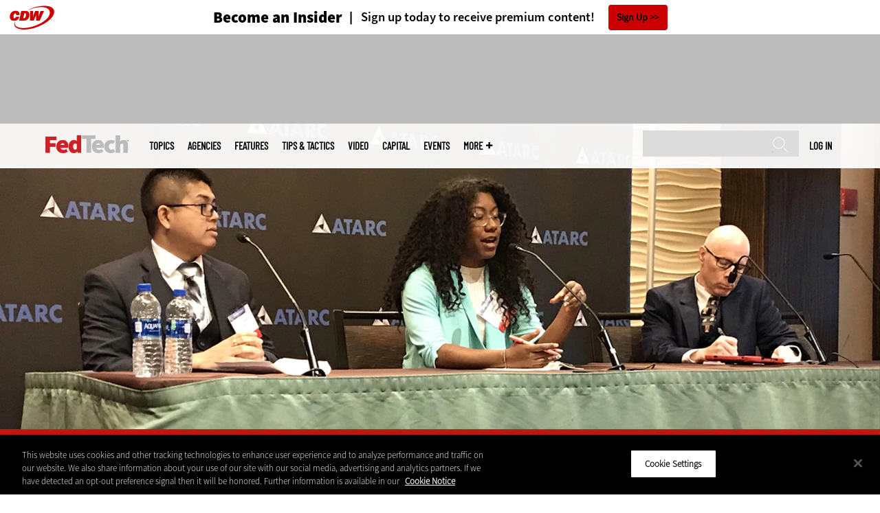

--- FILE ---
content_type: text/html; charset=UTF-8
request_url: https://fedtechmagazine.com/article/2019/04/gitec-2019-mobile-emerging-tech-still-present-challenges-agencies
body_size: 17852
content:


<!DOCTYPE html>
<html lang="en" dir="ltr" prefix="content: http://purl.org/rss/1.0/modules/content/  dc: http://purl.org/dc/terms/  foaf: http://xmlns.com/foaf/0.1/  og: http://ogp.me/ns#  rdfs: http://www.w3.org/2000/01/rdf-schema#  schema: http://schema.org/  sioc: http://rdfs.org/sioc/ns#  sioct: http://rdfs.org/sioc/types#  skos: http://www.w3.org/2004/02/skos/core#  xsd: http://www.w3.org/2001/XMLSchema# ">
<head>
  <script src="https://cdn.cookielaw.org/scripttemplates/otSDKStub.js" type="text/javascript" charset="UTF-8" data-domain-script="e96334fc-0526-431a-b8f9-53a80d049804"></script>
<script type="text/javascript">function OptanonWrapper() { document.querySelectorAll('.ot-floating-button__open, #onetrust-pc-btn-handler, .toggle_privacy_center').forEach(function (elt) { elt.onclick = function () { document.querySelector('.ot-btn-container').insertBefore(document.getElementById('accept-recommended-btn-handler'), document.querySelector('.ot-pc-refuse-all-handler')); document.querySelectorAll('.ot-btn-container button').forEach(function (x) { x.style = 'width: unset;' }); document.getElementById('accept-recommended-btn-handler').style = 'display: inline-block;'; } }); }</script>

  <link rel="preload" href="/themes/cdw/webfonts/SourceSans3-Semibold.otf.woff2" crossorigin="anonymous" as="font" type="font/woff2">
  <link rel="preload" href="/themes/cdw/webfonts/SourceSans3-Light.otf.woff2" crossorigin="anonymous" as="font" type="font/woff2">
  <link rel="preload" href="/themes/cdw/webfonts/SourceSans3-Black.otf.woff2" crossorigin="anonymous" as="font" type="font/woff2">
    <script>window.tmParam = {"page_name":"GITEC 2019: Mobile, Emerging Tech Still Present Challenges for Agencies","page_type":"Digital Workspace","page_url":"https://fedtechmagazine.com/article/2019/04/gitec-2019-mobile-emerging-tech-still-present-challenges-agencies","department":"Topics"};</script>

  <script>(function(d,s){var client = 'cdw';var siteId = 174;var a=d.createElement(s),b=d.getElementsByTagName(s)[0];a.async=true;a.type='text/javascript';a.tagman='st='+(+new Date())+'&amp;c='+client+'&amp;sid='+siteId;b.parentNode.insertBefore(a,b);})(document,'script');var cdwTagManagementData = {};window.cdwTagManagementData = {'page_name': window.tmParam.page_name,'page_type': window.tmParam.page_type,'page_url': window.tmParam.page_url,'referral_url': document.referrer,'project_id': 'MKT34190','site_name': 'FedTech','dtmTag_cli_promo_id': '94'};</script>

<meta charset="utf-8" />
<noscript><style>form.antibot * :not(.antibot-message) { display: none !important; }</style>
</noscript><script type="application/ld+json">{
  "@context": "http://schema.org",
  "@type": "WebSite",
  "url": "https://fedtechmagazine.com/",
  "potentialAction": [{
    "@type": "SearchAction",
    "target": "https://fedtechmagazine.com/search?search_api_fulltext={fedtech}",
    "query-input": "required name=fedtech",
"sameAs": [
    "https://twitter.com/FedTechMagazine"
  ]
  }]
}</script>
<script type="application/ld+json">{
  "@context": "http://schema.org",
  "@type": "Organization",
  "url": "https://fedtechmagazine.com/",
    "logo": {
      "@type": "ImageObject",
 "url": "https://fedtechmagazine.com/themes/cdw/images/logo-cdw_fedtech.png"
  },
  "contactPoint": [{
    "@type": "ContactPoint",
    "telephone": "+1-847-465-6000",
    "contactType": "customer service"
  }]
}
</script>
<script type="application/ld+json">{
    "@context": "https://schema.org",
    "@graph": [
           {
           "speakable":
 {
"@type": "SpeakableSpecification",
  "xpath": [
    "/html/head/title",
    "/html/head/meta[@name='description']/@content"
    ]
  },
            "@type": "NewsArticle",
            "name": "GITEC 2019: Mobile, Emerging Tech Still Present Challenges for Agencies",
            "headline": "GITEC 2019: Mobile, Emerging Tech Still Present Challenges for Agencies",
            "description": "Although mobile devices are frequently seen in the hands of federal workers, the technology still presents challenges that IT and acquisitions experts are trying to overcome.",        
            "thumbnailUrl":"https://fedtechmagazine.com/sites/fedtechmagazine.com/files/styles/trending_thumb/public/articles/%5Bcdw_tech_site%3Afield_site_shortname%5D/201904/GITEC2_0.jpg?itok=-v0ruodN",            
            "image":"https://fedtechmagazine.com/sites/fedtechmagazine.com/files/styles/trending_thumb/public/articles/%5Bcdw_tech_site%3Afield_site_shortname%5D/201904/GITEC2_0.jpg?itok=-v0ruodN",
            "datePublished": "2019-04-30T12:14:53Z",
            "isAccessibleForFree": "True",
            "dateModified": "2020-05-06T03:33:59Z",
            "author": {
                "@type": "Person",
                "name": "Elizabeth Neus ",
                "url": "https://fedtechmagazine.com/author/elizabeth-neus"
            },
            "publisher":{
             "@type": "Organization",
             "name":"Publisher",
  "url": "https://fedtechmagazine.com/",
  "logo": {
      "@type": "ImageObject",
 "url": "https://fedtechmagazine.com/themes/cdw/images/logo-cdw_fedtech.png"
  },
  "contactPoint": [{
    "@type": "ContactPoint",
    "telephone": "+1-847-465-6000",
    "contactType": "customer service"
  }]
}
,
            "mainEntityOfPage": "https://fedtechmagazine.com/article/2019/04/gitec-2019-mobile-emerging-tech-still-present-challenges-agencies"
        }
          ]
}
</script>
<style>/* @see https://github.com/aFarkas/lazysizes#broken-image-symbol */.js img.lazyload:not([src]) { visibility: hidden; }/* @see https://github.com/aFarkas/lazysizes#automatically-setting-the-sizes-attribute */.js img.lazyloaded[data-sizes=auto] { display: block; width: 100%; }</style>
<meta name="description" content="Although mobile devices are frequently seen in the hands of federal workers, the technology still presents challenges that IT and acquisitions experts are trying to overcome." />
<link rel="canonical" href="https://fedtechmagazine.com/article/2019/04/gitec-2019-mobile-emerging-tech-still-present-challenges-agencies" />
<link rel="image_src" href="https://fedtechmagazine.com/sites/fedtechmagazine.com/files/styles/cdw_hero/public/articles/%5Bcdw_tech_site%3Afield_site_shortname%5D/201904/GITEC2_0.jpg?itok=9PU0Yb9l" />
<meta property="og:site_name" content="Technology Solutions That Drive Government" />
<meta property="og:type" content="Article" />
<meta property="og:url" content="https://fedtechmagazine.com/article/2019/04/gitec-2019-mobile-emerging-tech-still-present-challenges-agencies" />
<meta property="og:title" content="GITEC 2019: Mobile, Emerging Tech Still Present Challenges for Agencies" />
<meta property="og:description" content="Although mobile devices are frequently seen in the hands of federal workers, the technology still presents challenges that IT and acquisitions experts are trying to overcome." />
<meta property="og:image" content="https://fedtechmagazine.com/sites/fedtechmagazine.com/files/styles/cdw_hero/public/articles/%5Bcdw_tech_site%3Afield_site_shortname%5D/201904/GITEC2_0.jpg?itok=9PU0Yb9l" />
<meta property="og:image:url" content="https://fedtechmagazine.com/sites/fedtechmagazine.com/files/styles/cdw_hero/public/articles/%5Bcdw_tech_site%3Afield_site_shortname%5D/201904/GITEC2_0.jpg?itok=9PU0Yb9l" />
<meta name="twitter:card" content="summary_large_image" />
<meta name="twitter:title" content="GITEC 2019: Mobile, Emerging Tech Still Present Challenges for Agencies" />
<meta name="twitter:description" content="Although mobile devices are frequently seen in the hands of federal workers, the technology still presents challenges that IT and acquisitions experts are trying to overcome." />
<meta name="msvalidate.01" content="AAB1A3536B158149960B8847B13E464D" />
<meta name="google-site-verification" content="fSodtsghRvyPPsc1PvuY6cdxlVfNvHu6SVaKtSvIv4U" />
<meta name="Generator" content="Drupal 10 (https://www.drupal.org)" />
<meta name="MobileOptimized" content="width" />
<meta name="HandheldFriendly" content="true" />
<meta name="viewport" content="width=device-width, initial-scale=1.0" />
<link rel="icon" href="/themes/cdw_fedtech/favicon.ico" type="image/vnd.microsoft.icon" />
<link rel="amphtml" href="https://fedtechmagazine.com/article/2019/04/gitec-2019-mobile-emerging-tech-still-present-challenges-agencies?amp" />
<script src="/sites/fedtechmagazine.com/files/google_tag/google_tag/general/google_tag.script.js?t95523" defer></script>
<script>window.a2a_config=window.a2a_config||{};a2a_config.callbacks=[];a2a_config.overlays=[];a2a_config.templates={};a2a_config.templates.twitter = "${title} via @FedTechMagazine ${link}";</script>

  <title>GITEC 2019: Mobile, Emerging Tech Still Present Challenges for Agencies | FedTech Magazine</title>
  <link rel="stylesheet" media="all" href="/sites/fedtechmagazine.com/files/css/css__qn-pXwI8N8Ifgurdbaj49bDS988BY6mNMuUnKUy-5M.css?delta=0&amp;language=en&amp;theme=cdw_fedtech&amp;include=eJxtTVsOgzAMu1AhR6oCSbtqIUFNgbHTr6Dtbz-WX7KRqBnqCfglY6qmLcx0QBabUAZvpxTNlxUTU-P58S9aMOO7KMfFCAV-crjl3XDcmeLc51kbqMUkmD0k4ZdLIa5QepQrtmIaVhMBqtuKMl586E9PD3564wUmdA574cPhxrHfbMIfydJQyw" />
<link rel="stylesheet" media="all" href="/sites/fedtechmagazine.com/files/css/css_t781S0GepaHdDEKuWKEW_92QrjbmvqC8dahuA6Iojok.css?delta=1&amp;language=en&amp;theme=cdw_fedtech&amp;include=eJxtTVsOgzAMu1AhR6oCSbtqIUFNgbHTr6Dtbz-WX7KRqBnqCfglY6qmLcx0QBabUAZvpxTNlxUTU-P58S9aMOO7KMfFCAV-crjl3XDcmeLc51kbqMUkmD0k4ZdLIa5QepQrtmIaVhMBqtuKMl586E9PD3564wUmdA574cPhxrHfbMIfydJQyw" />

  <script src="https://www.googletagservices.com/tag/js/gpt.js" async></script>
<script src="/sites/fedtechmagazine.com/files/js/js_Fk2qWYSoeNFhNHwblNWJQ6dhnqAJTBivhw3H2Tnz6S0.js?scope=header&amp;delta=1&amp;language=en&amp;theme=cdw_fedtech&amp;include=eJxNjVEOwjAMQy_UkSNVZkm3oi6Z0gjYTg8MJvFjvWdZMpjDoBvhB5fippFGftCtD8UsxE-bBfy1PJp20aA_PvoFE_aqkhdjNDp1OPRY9NHrGp3U8-rGiRFo2MTpKjPu1byn0uTZW32fUdWQyRHVNDXsG33iBS91RwE"></script>

  <meta name="viewport" content="width=device-width, initial-scale=1">
  <script>(function(a,b,c,d){ a='https://tags.tiqcdn.com/utag/cdw/subdomains/prod/utag.js'; b=document;c='script';d=b.createElement(c);d.src=a;d.type='text/java'+c;d.async=true; a=b.getElementsByTagName(c)[0];a.parentNode.insertBefore(d,a); })();</script>

</head>
<body id="cdw_fedtech"  class="not-front not-logged-in one-sidebar sidebar-second page- page--article page--article- page--article-2019 page--article-04 page--article-gitec-2019-mobile-emerging-tech-still-present-challenges-agencies article-with-hero cdw-g-site node-type-article">
<a href="#main-content" class="visually-hidden focusable">
    Skip to main content
</a>
<noscript><iframe src="https://www.googletagmanager.com/ns.html?id=GTM-NVNB53" height="0" width="0" style="display:none;visibility:hidden"></iframe></noscript>
  <div class="dialog-off-canvas-main-canvas" data-off-canvas-main-canvas>
    <!-- HEADER TOP -->
<header id="header" class="hdr-top" role="banner">
  <div class="wrapper">
            <div>
    <div id="block-cdw_header-cdw_header_ctas" class="block block-cdw-header block-odd first last clearfix">
  <div class="block-inner">
    <div class="content">
      <div class="insider">
        <a href="/cdw_subscription_v3/register-web?form=insider"><h3>Become an Insider</h3></a>
        <a href="/cdw_subscription_v3/register-web?form=insider"><h4>Sign up today to receive premium content!</h4></a>
        <a href="/cdw_subscription_v3/register-web?form=insider">Sign Up</a>
      </div>
    </div>
  </div>
</div>
  </div>

      </div>
</header>
<!-- /HEADER TOP -->
<!-- HEADER MIDDLE -->
<div class="hdr-btm">
  <div class="wrapper">
            <div>
    
<div  id="block-googleadmasthead" class="block block-cdw-google-ads block-cdw-ads-masthead" >
  <div class="block-inner">

    
        


    <div class="content" >
      <ins class="dcmads" style="display:inline-block; width:728px; height:90px; text-decoration:none," data-dcm-placement="N1260.2796CDW.COM/B34270838.430175557" data-dcm-rendering-mode="iframe"><script src="https://www.googletagservices.com/dcm/dcmads.js"></script>
</ins>

    </div>
  </div>
</div> <!-- /block-inner /block -->

  </div>

      </div>
</div>
<!-- /HEADER MIDDLE -->
<!-- MAIN NAV -->

<div  class="main-nav">
  <div class="wrapper">
    <a href="http://www.cdw.com" title="CDW" target="_blank"><img src="/themes/cdw/images/logo-cdw@2x.png" alt="Home"></a>
    <a href="/" title="Home" rel="home" id="logo">
  <img src="/themes/cdw/images/logos/sites/cdw_fedtech_dark.png" width="182" height="90" alt="Home" class="desktop">
  <img src="/themes/cdw/images/logos/sites/cdw_fedtech.png" width="182" height="90" alt="Home" class="mobile">
</a>
    <a id="mobile-menu" title="mobile-menu" class="close">MENU</a>
    <div id="block-cdw_menu-cdw_menu_login">
      <div class="content">
              <div class="submenu" title="User menu">  <a href="/user">Log in</a></div>
            </div>
    </div>
    <nav role="navigation" aria-labelledby="block-mobilemenu-menu" id="block-mobilemenu" style="display:none;">
            
  <span class="visually-hidden" id="block-mobilemenu-menu">Mobile menu</span>
  

              <ul class="mobile-menu menu">
          <li class="topics"><span class="topics">Topics</span>
      </li>      <li class="agencies"><a href="/agencies" class="agencies" data-drupal-link-system-path="agencies">Agencies</a>
      </li>      <li class="features"><a href="/features" class="features" data-drupal-link-system-path="taxonomy/term/7">Features</a>
      </li>      <li class="tips--tactics"><a href="/tips-tactics" class="tips--tactics" data-drupal-link-system-path="taxonomy/term/6">Tips &amp; Tactics</a>
      </li>      <li class="video"><a href="/media/videos" class="video" data-drupal-link-system-path="media/videos">Video</a>
      </li>      <li class="capital"><a href="https://fedtechmagazine.com/capital" class="capital">CapITal</a>
      </li>      <li class="events"><a href="/events" class="events" data-drupal-link-system-path="events">Events</a>
      </li>      <li class="more"><span class="more">More</span>
      </li>      <li class="search"><a href="/search" class="search" data-drupal-link-system-path="search">Search</a>
      </li>  </ul>
  

  </nav>

    
<div  id="block-searchblock" class="block block-cdw-search block-cdw-search-block" >
  <div class="block-inner">

    
        


    <div class="content" >
      <form class="cdw-nav-search-form" data-drupal-selector="cdw-nav-search-form" action="/article/2019/04/gitec-2019-mobile-emerging-tech-still-present-challenges-agencies" method="post" id="cdw-nav-search-form" accept-charset="UTF-8">
  <div class="js-form-item form-item form-type-search js-form-type-search form-item-search-api-fulltext js-form-item-search-api-fulltext form-no-label">
      <label for="edit-search-api-fulltext" class="visually-hidden">Search</label>
        <input data-drupal-selector="edit-search-api-fulltext" type="search" id="edit-search-api-fulltext" name="search_api_fulltext" value="" size="15" maxlength="128" class="form-search" />

        </div>
<input autocomplete="off" data-drupal-selector="form-1l01xmw-4pqacem0uyeopf-g7pwc-37fpibfl8h7s90" type="hidden" name="form_build_id" value="form-1L01XMw-4pQaCem0UyEOPf_G7pwC-37fpiBfL8H7s90" />
<input data-drupal-selector="edit-cdw-nav-search-form" type="hidden" name="form_id" value="cdw_nav_search_form" />
<div data-drupal-selector="edit-actions" class="form-actions js-form-wrapper form-wrapper" id="edit-actions"><input data-drupal-selector="edit-submit" type="submit" id="edit-submit" name="op" value="Search" class="button js-form-submit form-submit" />
</div>

</form>

    </div>
  </div>
</div> <!-- /block-inner /block -->

    <nav role="navigation" aria-labelledby="block-mainmenu-2-menu" id="block-mainmenu-2">
            
  <span class="visually-hidden" id="block-mainmenu-2-menu">Main menu</span>
  

              <ul class="menu">
          <li class="topics"><span class="topics">Topics</span>
      </li>      <li class="agencies"><a href="/agencies" class="agencies" data-drupal-link-system-path="agencies">Agencies</a>
      </li>      <li class="features"><a href="/features" class="features" data-drupal-link-system-path="taxonomy/term/7">Features</a>
      </li>      <li class="tips--tactics"><a href="/tips-tactics" class="tips--tactics" data-drupal-link-system-path="taxonomy/term/6">Tips &amp; Tactics</a>
      </li>      <li class="video"><a href="/media/videos" class="video" data-drupal-link-system-path="media/videos">Video</a>
      </li>      <li class="capital"><a href="https://fedtechmagazine.com/capital" class="capital">CapITal</a>
      </li>      <li class="events"><a href="/events" class="events" data-drupal-link-system-path="events">Events</a>
      </li>      <li class="more"><span class="more">More</span>
      </li>      <li class="search"><a href="/search" class="search" data-drupal-link-system-path="search">Search</a>
      </li>  </ul>
  

    <div class="submenu industries element-invisible">
      <div class="industries">
        <div class="views-element-container"><div class="view-industry-menu view-display-id-block_1 js-view-dom-id-8a01417c01e9f6a50adfb4083971611e19714fc6d9a6a58e235d5c58f6b2e0b5">
  
  
  

  
  
  

  <div class="menu">
  
  <ul>

          <li><a href="/energy-utilities" hreflang="en">Energy &amp; Utilities</a></li>
          <li><a href="/enterprise" hreflang="en">Enterprise</a></li>
          <li><a href="/financial-services" hreflang="en">Financial Services</a></li>
          <li><a href="/legal" hreflang="en">Legal</a></li>
          <li><a href="/manufacturing" hreflang="en">Manufacturing</a></li>
          <li><a href="/nonprofit" hreflang="en">Nonprofit</a></li>
          <li><a href="/retail" hreflang="en">Retail</a></li>
          <li><a href="/small-business" hreflang="en">Small Business</a></li>
          <li><a href="/sports-entertainment" hreflang="en">Sports &amp; Entertainment</a></li>
          <li><a href="/startups" hreflang="en">Startups</a></li>
    
  </ul>

</div>

    

  
  

  
  
</div>
</div>

      </div>
      <div class="trending">
        <div id="trending_industry">
          <h3 class="block-title">Trending Now</h3>
          <div class="content">
            <div>
              <div>
                
              </div>
            </div>
          </div>
        </div>
      </div>
    </div>
    <div class="submenu topics element-invisible">
      <div class="topics">
        <div class="views-element-container"><div class="view-topic-menu view-display-id-block_1 js-view-dom-id-401dc5ac67dd4446fcc07aaf3cb7c64e63f7be7f4f357e9a80232eb0dc0da496">
  
  
  

  
  
  

  <div class="menu">
  
  <ul>

          <li><a href="/artificial-intelligence" hreflang="en">Artificial Intelligence</a></li>
          <li><a href="/cloud" hreflang="en">Cloud</a></li>
          <li><a href="/data-analytics" hreflang="en">Data Analytics</a></li>
          <li><a href="/data-center" hreflang="en">Data Center</a></li>
          <li><a href="/digital-workspace" hreflang="en">Digital Workspace</a></li>
          <li><a href="/hardware" hreflang="en">Hardware</a></li>
          <li><a href="/internet" hreflang="en">Internet</a></li>
          <li><a href="/management" hreflang="en">Management</a></li>
          <li><a href="/networking" hreflang="en">Networking</a></li>
          <li><a href="/security" hreflang="en">Security</a></li>
          <li><a href="/software" hreflang="en">Software</a></li>
    
  </ul>

</div>

    

  
  

  
  
</div>
</div>

      </div>
      <div class="trending">
        <div id="trending_topics">
          <h3 class="block-title">Trending Now</h3>
          <div class="content">
            <div>
              <div>
                
<article  class="node node-article node-type-article node-promoted node--view-mode-trending-main-menu" >
  <div class="content">
    <div class="key-image">
      
    <a href="/article/2025/10/agencies-need-threat-intelligence-strategy-ai-powered-attacks" hreflang="en"><img loading="lazy" src="/sites/fedtechmagazine.com/files/styles/trending_thumb/public/articles/%5Bcdw_tech_site%3Afield_site_shortname%5D/202510/GI-2198789051-v3.jpg?itok=_XHU3m5v" width="300" height="255" alt="Person observing screens in SCIF" typeof="foaf:Image" />

</a>


      
  <div class="primary-topic">
      <a href="/security" hreflang="en">Security</a>
  </div>

    </div>
    <div class="link-node"><a href="/article/2025/10/agencies-need-threat-intelligence-strategy-ai-powered-attacks">Agencies Need a Threat Intelligence Strategy for AI-Powered Attacks</a></div>
  </div>
</article>

<article  class="node node-article node-type-article node-promoted node--view-mode-trending-main-menu" >
  <div class="content">
    <div class="key-image">
      
    <a href="/article/2025/10/guide-ai-enabled-platforms-transforming-government" hreflang="en"><img loading="lazy" src="/sites/fedtechmagazine.com/files/styles/trending_thumb/public/articles/%5Bcdw_tech_site%3Afield_site_shortname%5D/202510/GettyImages-2228383398.jpg?itok=7NoVIwc3" width="300" height="255" alt="Digital pixilated person" typeof="foaf:Image" />

</a>


      
  <div class="primary-topic">
      <a href="/software" hreflang="en">Software</a>
  </div>

    </div>
    <div class="link-node"><a href="/article/2025/10/guide-ai-enabled-platforms-transforming-government">A Guide to the AI-Enabled Platforms Transforming Government</a></div>
  </div>
</article>

<article  class="node node-article node-type-article node-promoted node--view-mode-trending-main-menu" >
  <div class="content">
    <div class="key-image">
      
    <a href="/article/2025/06/modern-office-experience-agencies-need-holistic-wi-fi-7-approach" hreflang="en"><img loading="lazy" src="/sites/fedtechmagazine.com/files/styles/trending_thumb/public/articles/%5Bcdw_tech_site%3Afield_site_shortname%5D/202506/GettyImages-1201132234.jpg?itok=kJR89g_j" width="300" height="255" alt="Technology Background and Circuit Board With Number 7" typeof="foaf:Image" />

</a>


      
  <div class="primary-topic">
      <a href="/networking" hreflang="en">Networking</a>
  </div>

    </div>
    <div class="link-node"><a href="/article/2025/06/modern-office-experience-agencies-need-holistic-wi-fi-7-approach">A Modern Office Experience: Agencies Need a Holistic Wi-Fi 7 Approach</a></div>
  </div>
</article>

              </div>
            </div>
          </div>
        </div>
      </div>
    </div>
        <div class="submenu more element-invisible">
      <div class="more-links">
        <ul class="menu">
                      <li>
              <a href="/about-insider" title="About Insider">About Insider</a>
            </li>
                      <li>
              <a href="https://fedtechmagazine.com/feds-field" title="Feds in the Field ">Feds in the Field </a>
            </li>
                      <li>
              <a href="/news" title="News">News</a>
            </li>
                      <li>
              <a href="/product-review/reviews" title="Reviews">Reviews</a>
            </li>
                      <li>
              <a href="https://fedtechmagazine.com/telehealth-0" title="Telehealth">Telehealth</a>
            </li>
                      <li>
              <a href="/byte" title="The Byte">The Byte</a>
            </li>
                      <li>
              <a href="/voices" title="Voices">Voices</a>
            </li>
                  </ul>
      </div>
      <div class="more-social-links">
      </div>
      <div class="more-blocks">
        <div class="views-element-container"><div class="view-featured-menu-node view-display-id-fedtech js-view-dom-id-8db7814b621cb1067ae0ec1083a431bd8b0d539210355a80af745e37830a1756">
  
  
  

  
  
  

      <div class="views-row"><div class="views-field views-field-field-more-menu-featured"><div class="field-content"><article  class="node--view-mode-more-menu" >
  <div class="search-image">
    <a href="/article/2024/11/30-federal-it-influencers-worth-follow-2024" hreflang="en"><img loading="lazy" src="/sites/fedtechmagazine.com/files/styles/sidebar_thumb/public/articles/%5Bcdw_tech_site%3Afield_site_shortname%5D/202411/FT_Q424-influencerlist-hero.jpg?itok=gW69F3Rd" width="300" height="225" alt="Federal Influencers 2024" typeof="foaf:Image" />

</a>

</div>
  <div class="title"><a href="/article/2024/11/30-federal-it-influencers-worth-follow-2024"><span>30 Federal IT Influencers Worth a Follow in 2024</span>
</a></div>
  <div class="date">Nov 29 2024</div>
  
            <div><p>Chief AI officers leave their mark on this year’s list of the top technologists in government to follow.</p>
</div>
      
</article>
</div></div></div>

    

  
  

  
  
</div>
</div>

        <div class="views-element-container"><div class="view-more-featured-blocks view-display-id-cdw_magazine_current js-view-dom-id-7e36b6b553384e299160d8b9ad1bdb13c5b40051fbf06f178df87fd581530752">
  
  
  

  
  
  

      <div class="views-row">																														<div id="block-cdw_magazine-cdw_magazine_current">
    <a href="/magazine/issue/2025/9/fall-2025" hreflang="en"><img loading="lazy" src="/sites/fedtechmagazine.com/files/styles/more_menu/public/mag_covers/FT_Q325_C1_Cover.jpg?itok=ZmxupucH" width="200" height="150" alt="James Stanger, Chief Technology Evangelist, CompTIA" typeof="foaf:Image" />

</a>

    <h3>FedTech Magazine</h3>
  <a href="/magazine/issue/2025/9/fall-2025">Current Issue</a> <span>|</span> <a href="/magazine/archives">Archive</a>
</div>

</div>

    

  
  

  
  
</div>
</div>

      </div>
    </div>
  </nav>

    
        
      <ul class="more-social">
                      <li class="twitter">
        <a href="https://twitter.com/intent/follow?original_referer=http%3A//www.fedtechmagazine.com/&amp;region=follow_link&amp;screen_name=FedTechMagazine&amp;tw_p=followbutton&amp;variant=2.0" class="twitter">twitter</a>
              </li>
                      <li class="feed">
        <a href="http://feeds.feedburner.com/FedTech" class="feed">feed</a>
              </li>
        </ul>
  
  
  </div>
  
  <div class="submenu-wrap"></div>
</div>

<!-- /MAIN NAV -->
  <!-- HERO -->
  <div class="hero">
        <div id="header-region">
      
              <div id='article_key_image'>
          
      <picture>
                  <source srcset="/sites/fedtechmagazine.com/files/styles/cdw_article_hero/public/articles/%5Bcdw_tech_site%3Afield_site_shortname%5D/201904/GITEC2_0.jpg.webp?itok=WN5QAE5Y 1x" media="all and (min-width: 768px)" type="image/webp" width="1920" height="667"/>
              <source srcset="/sites/fedtechmagazine.com/files/styles/cdw_article_hero_mobile_focal_point/public/articles/%5Bcdw_tech_site%3Afield_site_shortname%5D/201904/GITEC2_0.jpg.webp?h=b1512c13&amp;itok=-wks-14F 1x, /sites/fedtechmagazine.com/files/styles/cdw_article_hero_mobile_focal_point_2x/public/articles/%5Bcdw_tech_site%3Afield_site_shortname%5D/201904/GITEC2_0.jpg.webp?h=b1512c13&amp;itok=fau6c_Uu 2x" type="image/webp" width="375" height="315"/>
              <source srcset="/sites/fedtechmagazine.com/files/styles/cdw_article_hero/public/articles/%5Bcdw_tech_site%3Afield_site_shortname%5D/201904/GITEC2_0.jpg?itok=WN5QAE5Y 1x" media="all and (min-width: 768px)" type="image/jpeg" width="1920" height="667"/>
              <source srcset="/sites/fedtechmagazine.com/files/styles/cdw_article_hero_mobile_focal_point/public/articles/%5Bcdw_tech_site%3Afield_site_shortname%5D/201904/GITEC2_0.jpg?h=b1512c13&amp;itok=-wks-14F 1x, /sites/fedtechmagazine.com/files/styles/cdw_article_hero_mobile_focal_point_2x/public/articles/%5Bcdw_tech_site%3Afield_site_shortname%5D/201904/GITEC2_0.jpg?h=b1512c13&amp;itok=fau6c_Uu 2x" type="image/jpeg" width="375" height="315"/>
                  <img loading="eager" width="1920" height="667" src="/sites/fedtechmagazine.com/files/styles/cdw_article_hero/public/articles/%5Bcdw_tech_site%3Afield_site_shortname%5D/201904/GITEC2_0.jpg?itok=WN5QAE5Y" alt="GITEC 2019 Emerging Technology Conference" typeof="foaf:Image" />

  </picture>



                      <div class="image-caption"><p>Vincent Sritapan of DHS, Gema Howell of NIST and Army Col. Jack Wayman discuss future trends in government technology at the GITEC 2019 Emerging Technology Conference in Annapolis, Md.</p>
</div>
                  </div>
          </div>
  </div>
  <!-- /HERO -->


<!-- MAIN -->
<main class="wrapper clearfix" role="main">
  <!-- MAIN MIDDLE -->
  <section id="content">
    <div id="content-header">

      

      

      
      
      
      

      
      
    </div>
          <!-- MAIN CONTENT -->
      <div id="content-area">
          <div>
    <div data-drupal-messages-fallback class="hidden"></div>
<div  class="views-element-container block block-views block-views-blockarticle-breadcrumb-block-1" id="block-views-block-article-breadcrumb-block-1" >
  <div class="block-inner">

    
        


    <div class="content" >
      <div><div class="view-article-breadcrumb view-display-id-block_1 js-view-dom-id-50fc14587f1c8a3b7c2d846b7da350299341671fcffd96e629bdd0cf1706c194">
  
  
  

  
  
  

      <div class="views-row"><span class="views-field views-field-nothing"><span class="field-content"><a href="/">Home</a></span></span>»<span class="views-field views-field-field-primary-topic"><span class="field-content"><a href="/digital-workspace" hreflang="en">Digital Workspace</a> </span></span></div>

    

  
  

  
  
</div>
</div>

    </div>
  </div>
</div> <!-- /block-inner /block -->

<div  id="block-cdwregistertimedmodal" class="block block-cdw-subscription-v3 block-cdw-register-timed-modal" >
  <div class="block-inner">

    
        


    <div class="content" >
      
<div class="magazine-modal__container ">
	<div class="magazine-modal magazine-modal--one-column">
		<a class="magazine-modal__close-button" href="#">Close</a>
			<style>

												.magazine-modal__col-1 .magazine-modal__button {
					background-color: ;
				 color: ;
				}

				.magazine-modal__col-2 .magazine-modal__button {
					background-color: #d0021b;
				 border: 1px solid#ffffff;
				 color: #ffffff;
				}

												@media (min-width: 769px) {
					.magazine-modal__col-1,
					.magazine-modal__col-2 {
						width: 100%;
					}
				}

							</style>
										<div class="magazine-modal__col-2" style="background-image: url('')">
											<div class="magazine-modal__img-wrapper">
							<img src="https://fedtechmagazine.com/sites/fedtechmagazine.com/files/maganize_modal/ft-modal-image_0.jpg">
						</div>
						<div class="magazine-modal_content-wrapper">
							<h3>New Workspace Modernization Research from CDW</h3>
							<p>See how IT leaders are tackling workspace modernization opportunities and challenges.</p>
						</div>
						<div class="magazine-modal_footer">
															<a href="https://shorturl.at/pdHeO"
									 class="magazine-modal__button">Click Here to Read the Report</a>
													</div>
									</div>
				</div>
</div>
    </div>
  </div>
</div> <!-- /block-inner /block -->

<div  id="block-cdw-content" class="block block-system block-system-main-block" >
  <div class="block-inner">

    
        


    <div class="content" >
      <article  class="node node-article node-type-article node-promoted node--view-mode-full" >
  <header>

    <div class="pw-widget pw-size-medium pw-layout-vertical __pw-layout-vertical" data-layout="vertical" data-url="https://fedtechmagazine.com/article/2019/04/gitec-2019-mobile-emerging-tech-still-present-challenges-agencies" data-title="@IRSNews hopes to use #RPA and other automated tools to ease a staff shortage and keep tax assistance coming to citizens. #GITEC2019" data-via="FedTechMagazine" data-button-background="none">
  <span>
    <span>Apr</span>
    <span>30</span>
    <span>2019</span>
  </span>
    </div>

    <span class="a2a_kit a2a_kit_size_32 addtoany_list addtoany_list__article" data-a2a-url="https://fedtechmagazine.com/article/2019/04/gitec-2019-mobile-emerging-tech-still-present-challenges-agencies" data-a2a-title="@IRSNews hopes to use #RPA and other automated tools to ease a staff shortage and keep tax assistance coming to citizens. #GITEC2019"><a class="a2a_button_twitter"></a><a class="a2a_button_facebook"></a><a class="a2a_button_linkedin"></a><a class="a2a_button_reddit"></a><a class="a2a_button_flipboard"></a><a class="a2a_button_email"></a></span>
    <span class="link-term"><a href="https://fedtechmagazine.com/digital-workspace">Digital Workspace</a></span>

      
    <h1 class="title"><span>GITEC 2019: Mobile, Emerging Tech Still Present Challenges for Agencies</span>
</h1>

        <div class="subtitle">GSA, DHS, NIST and others are working to ease the entry of mobile and other modern technologies into agencies.</div>
    
    
      <div class="byline">
        <div class="author">
      <div>
              <div class="field-author">
<div id="taxonomy-term-" class="">
      <div class="author-photo">
      
    <a href="/author/elizabeth-neus" hreflang="en"><img loading="lazy" src="/sites/fedtechmagazine.com/files/styles/face_small/public/people/2016-04-08%2016.05.48.jpg?itok=HKls6zkh" width="58" height="58" alt="Elizabeth Neus " typeof="foaf:Image" />

</a>


    </div>
  
  <div class="author-info">
    <span>by </span><a rel="author" href="/author/elizabeth-neus">  <div>Elizabeth Neus </div>
</a>
            <a target="_blank" class="twitter" href="https://twitter.com/intent/follow?region=follow_link&amp;screen_name=e_neus&amp;tw_p=followbutton&amp;variant=2.0"><span>Twitter</span></a>
    </div>

<div class="author-bio">
  <p>
            <div><p>Elizabeth Neus is the former managing editor of <em>FedTech </em>and the former producer of <em>FedTech</em>'s award-winning Feds in the Field video series. The Washington Nationals are her team; 80s Brit pop is her sound.</p>
</div>
      </p>
</div>
</div>
</div>
          </div>
    </div>
              </div>
    

    
  </header>

  <div class="content">
            
          
          
            <div><p>Although mobile devices are frequently seen in the hands of federal workers, the technology still presents challenges that IT and acquisitions experts are trying to overcome.</p>
<p>Speaking at the <a class="paragraphCTA" href="https://atarc.org/event/gitec-emerging-technology-conference/" target="_blank" title="GITEC 2019 Emerging Technology Conference">2019 GITEC Emerging Technology Conference</a> in Annapolis, Md., on Monday, officials from several agencies talked about the process of integrating mobile and other emerging technologies:</p>
<ul>
<li>The Department of Homeland Security’s <a class="paragraphCTA" href="https://www.dhs.gov/science-and-technology" target="_blank" title="DHS Science &amp; Technology">Science and Technology Directorate</a> is researching <strong>best-use practices for mobile </strong>when it comes to archiving, security when a mobile phone connects with a landline, and how to comply with the <a class="paragraphCTA" href="https://www.dhs.gov/cisa/trusted-internet-connections" target="_blank" title="TIC Initiative">Trusted Internet Connections initiative</a>, says Vincent Sritapan, portfolio manager for physical security and cybersecurity for DHS S&amp;T.<br>
	&nbsp;</li>
<li>Without the cloud and mobile devices, workers at the U.S. Trade and Development Agency would have been hobbled during the year-long transition to a new office, as utilities in their original location grew erratic, says Ben Bergersen, the agency’s CIO.
<p>	“<strong>We ended up getting real services to our people </strong>… while those systems were going up and down for an entire year because we’d migrated to the cloud,” he says.&nbsp;<br>
	&nbsp;</p></li>
<li>And the IRS began “reverse industry days,” during which employees could talk to tech companies and find out more about how their products could be used.
<p>	“<strong>The information that’s coming back from industry helps them get where they need to go</strong>,” says Harrison Smith, acting chief procurement officer for the agency. “If we go out there for emerging technology that, frankly, we’ve never used, that we don’t have a good enough grasp of — that doesn’t do anybody any good.”</p></li>
</ul>
<p><a class="paragraphCTA" href="https://twitter.com/FedTechMagazine?ref_src=twsrc%5Egoogle%7Ctwcamp%5Eserp%7Ctwgr%5Eauthor" target="_blank"><b><i>JOIN THE CONVERSATION:&nbsp;</i></b></a><a class="paragraphCTA" href="https://twitter.com/FedTechMagazine?ref_src=twsrc%5Egoogle%7Ctwcamp%5Eserp%7Ctwgr%5Eauthor" target="_blank" title="FedTech on Twitter"><i>Follow @FedTechMagazine on Twitter for continued GITEC 2019 coverage!</i></a></p>
<h2 id="toc_0">Guidelines Will Make Mobile Tech Even More Safe</h2>
<p>Mobile technology is “an enabler for the mission,” says Sritapan, but <strong>agencies have to be cautious about security measures</strong>. Tools that secure desktops aren’t always appropriate for mobile; when a cellphone connects to a landline, what works well for one might not for the other, he adds</p>
<p>The National Institute of Standards and Technology is also developing new guidelines for <a class="paragraphCTA" href="https://www.nccoe.nist.gov/projects/building-blocks/mobile-device-security/cloud-hybrid" target="_blank" title="NIST use cases">such use cases</a>, says Gema Howell, a computer scientist in NIST’s Applied Cybersecurity division. Some guidelines will cover when the device is corporately owned and personally enabled; eventually there will also be guidelines for BYOD.</p>
<p>“<strong>We’re not just talking about things being secured, we’re actually doing it</strong>,” she says.&nbsp;</p>
<p>DHS S&amp;T is trying to get a handle on how many devices are actually in use, compared with how many devices an agency might have in hand; many agencies buy enough to have spares available, or extras to fulfill needs during an emergency.&nbsp;</p>
<p>The count will provide better information on how often an agency should buy new devices and how many they really need — answering the question, Sritapan says, <strong>“does what we’re asking for actually make sense?”</strong></p>
<h2 id="toc_1">Acquisition Must Become More Flexible and Adaptable</h2>
<p>Acquisition remains an eternal challenge, says Keith Nakasone, the deputy assistant commissioner for IT acquisition at the General Services Administration. <strong>By the time a purchase is approved, it might be outdated.</strong></p>
<p>“The government has got to get better and faster at approving commercial devices,” says Col. Jack Wayman, Army G-8 chief in the Integration Improvement and Initiatives Office. “It’s crazy when the only thing I can get is old — and we know that things are going to get worse, because people are going to put things out faster.”</p>
<p>GSA is working to create new contract vehicles and other purchasing mechanisms that would provide more flexibility, Nakasone says, <strong>not just when it comes to buying mobile, but for all emerging technology.&nbsp;</strong></p>
<p><a class="paragraphCTA" data-entity-type data-entity-uuid href="https://www.cdw.com/content/cdw/en/orchestration/digital-transformation-report.html" target="_blank" title="CDW Digital Transformation Insight Report"><img alt="CDW Digital Transformation Insight Report" data-entity-type data-entity-uuid src="/sites/fedtechmagazine.com/files/CTA_Slides/Digital%20Transformation_IR_2.jpg"></a></p>
<p>“We’re actually developing a bidding exercise, creating a portfolio where we can meet an agency’s needs as they make their modernization journey,” he says; for example, to the cloud. GSA is watching what private industry is doing as a guide.</p>
<p>“We have a lot of movement within industry where they’re just layering on top of emerging technology,” he says. “You see a lot of artificial intelligence being solutioned within a product itself, we see efficiencies that can be gained by combining these solutions, and so we see over time changes occurring.<strong> It’s not just where government is moving, it’s where private industry is moving as well.”</strong></p>
<p>The IRS is very interested in these kinds of efficiencies. The agency once had 500 people working on procurement, and is now down to about 300, Bergersen says. Robotic process automation, he adds, would be a game changer.</p>
<p>“If we don’t pursue RPA, then we’re not going to be able to do what we’re here to do,” he says. “By rolling out RPA, we can gain [the equivalent of] 10 to 15 people a year.”</p>
<p><em>For more articles from GITEC 2019,&nbsp;<a class="paragraphCTA" href="https://fedtechmagazine.com/gitec-2019" target="_blank">check out our conference landing page</a>.</em></p>
</div>
      
          
                
        
      
  
      <div class="image-credit">
      Elizabeth Neus
    </div>
  
  

  <div class="share-buttons-h">
    <span class="a2a_kit a2a_kit_size_32 addtoany_list addtoany_list__article" data-a2a-url="https://fedtechmagazine.com/article/2019/04/gitec-2019-mobile-emerging-tech-still-present-challenges-agencies" data-a2a-title="@IRSNews hopes to use #RPA and other automated tools to ease a staff shortage and keep tax assistance coming to citizens. #GITEC2019"><a class="a2a_button_twitter"></a><a class="a2a_button_facebook"></a><a class="a2a_button_linkedin"></a><a class="a2a_button_reddit"></a><a class="a2a_button_flipboard"></a><a class="a2a_button_email"></a></span>
    <div class="pw-widget pw-size-medium pw-layout-horizontal" data-counter="true" data-url="https://fedtechmagazine.com/article/2019/04/gitec-2019-mobile-emerging-tech-still-present-challenges-agencies" data-title="@IRSNews hopes to use #RPA and other automated tools to ease a staff shortage and keep tax assistance coming to citizens. #GITEC2019" data-via="FedTechMagazine" data-button-background="none">
    <div>
    <a class="pw-button-twitter cdw-taboola-social"></a>
    <a href="https://twitter.com/search?f=realtime&amp;q=https%3A%2F%2Ffedtechmagazine.com%2Farticle%2F2019%2F04%2Fgitec-2019-mobile-emerging-tech-still-present-challenges-agencies" target="_blank"><span class="pw-box-counter cdw-taboola" data-channel="twitter"></span></a>
  </div>
  <div>
    <a class="pw-button-facebook cdw-taboola-social"></a>
  </div>
  <div>
    <a class="pw-button-linkedin cdw-taboola-social"></a>
  </div>
  <div>
    <a class="pw-button-reddit cdw-taboola-social"></a>
  </div>
  <div>
    <a class="pw-button-flipboard cdw-taboola-social"></a>
  </div>
  <div>
    <a class="pw-button-email cdw-taboola-social"></a>
  </div>
  <!-- Pinterest button is in EdTechk12 theme's horizontal template -->
</div>

  </div>

            <div><div class="views-element-container"><div class="view-cta-footer-slide view-display-id-block_1 js-view-dom-id-7481617f76a467e04ccfd7dca07f84c79a0a4e0b3bed92e58727115857c37aee">
  
  
  

  
  
  

      <div class="views-row"><div class="views-field views-field-field-cta-slide-image"><div class="field-content"><a target="_blank" href="/cdw_subscription_v3/register-web?form=newsletter">  <img loading="lazy" src="/sites/fedtechmagazine.com/files/CTA_Slides/Insider%20Promo_footer_article%20page%20%281%29.png" width="710" height="120" alt="" typeof="Image" />

</a></div></div></div>

    

  
  

  
  
</div>
</div>
</div>
      
  <div class="Subtopics category-list">
    <h3 class="title">More On</h3>
    <div class="item-list">
      <ul>
                  <li>
            <a href="https://fedtechmagazine.com/digital-workspace/mobility" class="cdw-taboola-topic">
            Mobility
            </a>
          </li>
                  <li>
            <a href="https://fedtechmagazine.com/digital-workspace/mobility" class="cdw-taboola-topic">
            Mobility
            </a>
          </li>
                  <li>
            <a href="https://fedtechmagazine.com/digital-workspace/mobility" class="cdw-taboola-topic">
            Mobility
            </a>
          </li>
              </ul>
    </div>
  </div>

  <div class="cdw-related-content clearfix">
  <h3 class="title">Related Articles</h3>
      
<article class="related">
          <div class="key-image">
      
    <a href="/article/2025/12/laying-groundwork-vas-successful-ehr-system-rollout" hreflang="en"><img loading="lazy" src="/sites/fedtechmagazine.com/files/styles/related_stories_thumb/public/articles/%5Bcdw_tech_site%3Afield_site_shortname%5D/202512/GettyImages-2213670251.jpg?itok=BJ_FNWaW" width="232" height="174" alt="Person checking in at medical office" typeof="foaf:Image" />

</a>


      </div>
      <div class="primary-topic">
    <span class="link-term"><a class="taxonomy-term vocabulary-primary-topic term-default" href="https://fedtechmagazine.com/digital-workspace">Digital Workspace</a></span>
  </div>
  <div class="desc">
    <header ><a href="/article/2025/12/laying-groundwork-vas-successful-ehr-system-rollout"><span>Laying the Groundwork for the VA’s Successful EHR System Rollout</span>
</a></header>
  </div>

</article>

<article class="related">
          <div class="key-image">
      
    <a href="/article/2024/04/how-outfit-teleworkers-technologies-they-need" hreflang="en"><img loading="lazy" src="/sites/fedtechmagazine.com/files/styles/related_stories_thumb/public/articles/%5Bcdw_tech_site%3Afield_site_shortname%5D/202404/GettyImages-2149445024.jpg?itok=jrLxJwU1" width="232" height="174" alt="Person working from home" typeof="foaf:Image" />

</a>


      </div>
      <div class="primary-topic">
    <span class="link-term"><a class="taxonomy-term vocabulary-primary-topic term-default" href="https://fedtechmagazine.com/digital-workspace">Digital Workspace</a></span>
  </div>
  <div class="desc">
    <header ><a href="/article/2024/04/how-outfit-teleworkers-technologies-they-need"><span>How to Outfit Teleworkers with the Technologies They Need</span>
</a></header>
  </div>

</article>

<article class="related">
          <div class="key-image">
      
    <a href="/article/2024/04/consolidation-can-help-deliver-more-modern-digital-experience-agencies" hreflang="en"><img loading="lazy" src="/sites/fedtechmagazine.com/files/styles/related_stories_thumb/public/articles/%5Bcdw_tech_site%3Afield_site_shortname%5D/202404/GettyImages-1789130627.jpg?itok=ojTzz7X7" width="232" height="174" alt="People working in lobby" typeof="foaf:Image" />

</a>


      </div>
      <div class="primary-topic">
    <span class="link-term"><a class="taxonomy-term vocabulary-primary-topic term-default" href="https://fedtechmagazine.com/digital-workspace">Digital Workspace</a></span>
  </div>
  <div class="desc">
    <header ><a href="/article/2024/04/consolidation-can-help-deliver-more-modern-digital-experience-agencies"><span>Consolidation Can Help Deliver a More Modern Digital Experience for Agencies</span>
</a></header>
  </div>

</article>

  </div>


<div id="disqus_thread"></div>

</div>
</article>


    </div>
  </div>
</div> <!-- /block-inner /block -->


  </div>

      </div>
      <!-- /MAIN CONTENT -->
      </section>
  <!-- /MAIN MIDDLE -->
        <!-- MAIN SIDEBAR SECOND -->
    <aside id="sidebar-second" role="complementary" class="column sidebar second">
        <div>
    

<div  class="views-element-container block block-views block-views-blocklatest-articles-latest-articles-sidebar" id="block-views-block-latest-articles-latest-articles-sidebar">
  <div class="block-inner">
    <h3>Latest Articles</h3>
    <div class="content" >
      <div><div class="view-latest-articles view-display-id-latest_articles_sidebar js-view-dom-id-1ebb17605fdd6cb4bb3c6c71c26d2f2de1b2595cf69d3fe611f9fcb6b70a5cc5">
  
  
  

  
  
  

      <div>
<article  class="node node-article node-type-article node-promoted node--view-mode-trending" >
  <div class="content">
    <div class="key-image">
      
    <a href="/article/2026/01/fbi-smartphone-security-edge">  <picture>
                  <source srcset="/sites/fedtechmagazine.com/files/styles/cdw_photo_gallery_thumb/public/articles/%5Bcdw_tech_site%3Afield_site_shortname%5D/202601/FT-GettyImages-1772614953.jpg.webp?itok=fijvMsMf 1x" type="image/webp" width="80" height="80"/>
              <source srcset="/sites/fedtechmagazine.com/files/styles/cdw_photo_gallery_thumb/public/articles/%5Bcdw_tech_site%3Afield_site_shortname%5D/202601/FT-GettyImages-1772614953.jpg?itok=fijvMsMf 1x" type="image/jpeg" width="80" height="80"/>
                  <img loading="lazy" srcset="/sites/fedtechmagazine.com/files/styles/cdw_photo_gallery_thumb/public/articles/%5Bcdw_tech_site%3Afield_site_shortname%5D/202601/FT-GettyImages-1772614953.jpg?itok=fijvMsMf 1x" width="80" height="80" src="/sites/fedtechmagazine.com/files/styles/cdw_photo_gallery_thumb/public/articles/%5Bcdw_tech_site%3Afield_site_shortname%5D/202601/FT-GettyImages-1772614953.jpg?itok=fijvMsMf" alt="Digital Hacker" typeof="foaf:Image" />

  </picture>
</a>


    </div>
    <div class="link-node"><a href="/article/2026/01/fbi-smartphone-security-edge">For the FBI, the Smartphone Is the Security Edge</a></div>
  </div> <!-- /content -->
</article>
</div>
    <div>
<article  class="node node-article node-type-article node-promoted node--view-mode-trending" >
  <div class="content">
    <div class="key-image">
      
    <a href="/article/2026/01/10-common-mistakes-federal-agencies-should-avoid-backup-and-recovery-strategies">  <picture>
                  <source srcset="/sites/fedtechmagazine.com/files/styles/cdw_photo_gallery_thumb/public/articles/%5Bcdw_tech_site%3Afield_site_shortname%5D/202601/Q0XXX-PUB_DEPT-AUTHOR-hero%20copy.jpg.webp?itok=MpBVwVj- 1x" type="image/webp" width="80" height="80"/>
              <source srcset="/sites/fedtechmagazine.com/files/styles/cdw_photo_gallery_thumb/public/articles/%5Bcdw_tech_site%3Afield_site_shortname%5D/202601/Q0XXX-PUB_DEPT-AUTHOR-hero%20copy.jpg?itok=MpBVwVj- 1x" type="image/jpeg" width="80" height="80"/>
                  <img loading="lazy" srcset="/sites/fedtechmagazine.com/files/styles/cdw_photo_gallery_thumb/public/articles/%5Bcdw_tech_site%3Afield_site_shortname%5D/202601/Q0XXX-PUB_DEPT-AUTHOR-hero%20copy.jpg?itok=MpBVwVj- 1x" width="80" height="80" src="/sites/fedtechmagazine.com/files/styles/cdw_photo_gallery_thumb/public/articles/%5Bcdw_tech_site%3Afield_site_shortname%5D/202601/Q0XXX-PUB_DEPT-AUTHOR-hero%20copy.jpg?itok=MpBVwVj-" alt="Person using a computer " typeof="foaf:Image" />

  </picture>
</a>


    </div>
    <div class="link-node"><a href="/article/2026/01/10-common-mistakes-federal-agencies-should-avoid-backup-and-recovery-strategies">10 Common Mistakes Federal Agencies Should Avoid in Backup and Recovery Strategies</a></div>
  </div> <!-- /content -->
</article>
</div>
    <div>
<article  class="node node-article node-type-article node-promoted node--view-mode-trending" >
  <div class="content">
    <div class="key-image">
      
    <a href="/article/2026/01/5-considerations-building-ai-ready-infrastructure">  <picture>
                  <source srcset="/sites/fedtechmagazine.com/files/styles/cdw_photo_gallery_thumb/public/articles/%5Bcdw_tech_site%3Afield_site_shortname%5D/202601/GettyImages-2248174924.jpg.webp?itok=1HC6xv6h 1x" type="image/webp" width="80" height="80"/>
              <source srcset="/sites/fedtechmagazine.com/files/styles/cdw_photo_gallery_thumb/public/articles/%5Bcdw_tech_site%3Afield_site_shortname%5D/202601/GettyImages-2248174924.jpg?itok=1HC6xv6h 1x" type="image/jpeg" width="80" height="80"/>
                  <img loading="lazy" srcset="/sites/fedtechmagazine.com/files/styles/cdw_photo_gallery_thumb/public/articles/%5Bcdw_tech_site%3Afield_site_shortname%5D/202601/GettyImages-2248174924.jpg?itok=1HC6xv6h 1x" width="80" height="80" src="/sites/fedtechmagazine.com/files/styles/cdw_photo_gallery_thumb/public/articles/%5Bcdw_tech_site%3Afield_site_shortname%5D/202601/GettyImages-2248174924.jpg?itok=1HC6xv6h" alt="Data centers in Ashburn Virginia" typeof="foaf:Image" />

  </picture>
</a>


    </div>
    <div class="link-node"><a href="/article/2026/01/5-considerations-building-ai-ready-infrastructure">5 Considerations for Building an AI-Ready Infrastructure</a></div>
  </div> <!-- /content -->
</article>
</div>
    <div>
<article  class="node node-article node-type-article node-promoted node--view-mode-trending" >
  <div class="content">
    <div class="key-image">
      
    <a href="/article/2026/01/servicenow-makes-onboarding-federal-employees-breeze">  <picture>
                  <source srcset="/sites/fedtechmagazine.com/files/styles/cdw_photo_gallery_thumb/public/articles/%5Bcdw_tech_site%3Afield_site_shortname%5D/202601/54934637651_4da7f44b3e_k.jpg.webp?itok=X2xhWYx8 1x" type="image/webp" width="80" height="80"/>
              <source srcset="/sites/fedtechmagazine.com/files/styles/cdw_photo_gallery_thumb/public/articles/%5Bcdw_tech_site%3Afield_site_shortname%5D/202601/54934637651_4da7f44b3e_k.jpg?itok=X2xhWYx8 1x" type="image/jpeg" width="80" height="80"/>
                  <img loading="lazy" srcset="/sites/fedtechmagazine.com/files/styles/cdw_photo_gallery_thumb/public/articles/%5Bcdw_tech_site%3Afield_site_shortname%5D/202601/54934637651_4da7f44b3e_k.jpg?itok=X2xhWYx8 1x" width="80" height="80" src="/sites/fedtechmagazine.com/files/styles/cdw_photo_gallery_thumb/public/articles/%5Bcdw_tech_site%3Afield_site_shortname%5D/202601/54934637651_4da7f44b3e_k.jpg?itok=X2xhWYx8" alt="DOE employees training" typeof="foaf:Image" />

  </picture>
</a>


    </div>
    <div class="link-node"><a href="/article/2026/01/servicenow-makes-onboarding-federal-employees-breeze">ServiceNow Makes Onboarding Federal Employees a Breeze</a></div>
  </div> <!-- /content -->
</article>
</div>

    

  
  

  
  
</div>
</div>

    </div>

  </div>
</div> <!-- /block-inner /block -->

<div  class="views-element-container block block-views block-views-blockhighlighted-article-highlighted-content-block" id="block-views-block-highlighted-article-highlighted-content-block" >
  <div class="block-inner">

    
        


    <div class="content" >
      <div><div class="view-highlighted-article view-display-id-highlighted_content_block js-view-dom-id-5300e545fa347a2894bc46413c9811ca0f295fdbd8d3e30e97ae49d695621d2f">
  
  
  

  
  
  

      <div class="views-row">
<article id="node-51471"  class="node node-article node-type-article node-promoted" >
  
    <a href="/article/2026/01/fbi-smartphone-security-edge">  <picture>
                  <source srcset="/sites/fedtechmagazine.com/files/styles/sidebar_thumb/public/articles/%5Bcdw_tech_site%3Afield_site_shortname%5D/202601/FT-GettyImages-1772614953.jpg.webp?itok=5M8Hw4V8 1x" type="image/webp" width="300" height="225"/>
              <source srcset="/sites/fedtechmagazine.com/files/styles/sidebar_thumb/public/articles/%5Bcdw_tech_site%3Afield_site_shortname%5D/202601/FT-GettyImages-1772614953.jpg?itok=5M8Hw4V8 1x" type="image/jpeg" width="300" height="225"/>
                  <img loading="lazy" srcset="/sites/fedtechmagazine.com/files/styles/sidebar_thumb/public/articles/%5Bcdw_tech_site%3Afield_site_shortname%5D/202601/FT-GettyImages-1772614953.jpg?itok=5M8Hw4V8 1x" width="300" height="225" src="/sites/fedtechmagazine.com/files/styles/sidebar_thumb/public/articles/%5Bcdw_tech_site%3Afield_site_shortname%5D/202601/FT-GettyImages-1772614953.jpg?itok=5M8Hw4V8" alt="Digital Hacker" typeof="foaf:Image" />

  </picture>
</a>


  <p>Software</p>
  <p class="link-node">
    <a href="/article/2026/01/fbi-smartphone-security-edge"><span>For the FBI, the Smartphone Is the Security Edge</span>
</a>
  </p>
</article>
</div>

    

  
  

  
  
</div>
</div>

    </div>
  </div>
</div> <!-- /block-inner /block -->

<div  class="views-element-container block block-views block-views-blockhighlighted-article-highlighted-content-block-2" id="block-views-block-highlighted-article-highlighted-content-block-2" >
  <div class="block-inner">

    
        


    <div class="content" >
      <div><div class="view-highlighted-article view-display-id-highlighted_content_block_2 js-view-dom-id-62495e6d52ec6beacf950b91c963468d9338194f7a156b26a587f28d53e5869f">
  
  
  

  
  
  

      <div class="views-row">
<article  class="node node-article node-type-article node-promoted" >
  
    <a href="/article/2026/01/10-common-mistakes-federal-agencies-should-avoid-backup-and-recovery-strategies">  <picture>
                  <source srcset="/sites/fedtechmagazine.com/files/styles/sidebar_thumb/public/articles/%5Bcdw_tech_site%3Afield_site_shortname%5D/202601/Q0XXX-PUB_DEPT-AUTHOR-hero%20copy.jpg.webp?itok=DtKXDEKb 1x" type="image/webp" width="300" height="225"/>
              <source srcset="/sites/fedtechmagazine.com/files/styles/sidebar_thumb/public/articles/%5Bcdw_tech_site%3Afield_site_shortname%5D/202601/Q0XXX-PUB_DEPT-AUTHOR-hero%20copy.jpg?itok=DtKXDEKb 1x" type="image/jpeg" width="300" height="225"/>
                  <img loading="lazy" srcset="/sites/fedtechmagazine.com/files/styles/sidebar_thumb/public/articles/%5Bcdw_tech_site%3Afield_site_shortname%5D/202601/Q0XXX-PUB_DEPT-AUTHOR-hero%20copy.jpg?itok=DtKXDEKb 1x" width="300" height="225" src="/sites/fedtechmagazine.com/files/styles/sidebar_thumb/public/articles/%5Bcdw_tech_site%3Afield_site_shortname%5D/202601/Q0XXX-PUB_DEPT-AUTHOR-hero%20copy.jpg?itok=DtKXDEKb" alt="Person using a computer " typeof="foaf:Image" />

  </picture>
</a>


  <p>Data Center</p>
  <p class="link-node">
    <a href="/article/2026/01/10-common-mistakes-federal-agencies-should-avoid-backup-and-recovery-strategies"><span>10 Common Mistakes Federal Agencies Should Avoid in Backup and Recovery Strategies</span>
</a>
  </p>
</article>
</div>

    

  
  

  
  
</div>
</div>

    </div>
  </div>
</div> <!-- /block-inner /block -->

<div  class="views-element-container block block-views block-views-blockcategory-house-ad-carrousel" id="block-views-block-category-house-ad-carrousel" >
  <div class="block-inner">

    
        


    <div class="content" >
      <div><div class="view-category-house-ad view-display-id-carrousel js-view-dom-id-6d578046184d0fea9c51f3992febcaa43d932fa82d3236091f149ea9c8a102c1">
  
  
  

  
  
  

  
<div>
    
<div id="category_house_ads" class="flexslider optionset-automatic-loop">
  <div class="flex-viewport" style="overflow: hidden; position: relative;">
    
<ul class="slides">
    
<li class="slide-group">
    
<article  class="node node-house-ad node-type-house-ad node-promoted node--view-mode-lift" >
  <a href="https://www.cdw.com/content/cdw/en/solutions/digital-workspace/modern-video-collaboration.html" target="_blank" rel="nofollow noopener">
    <img loading="eager" src="/sites/fedtechmagazine.com/files/house_ads/Q2_Solutions%20Bundle_moderncollaboration.jpg" width="300" height="393" alt="modern collaboration right rail" typeof="foaf:Image" />


</a>
</article>

    </li>
<li class="slide-group">
    
<article  class="node node-house-ad node-type-house-ad node-promoted node--view-mode-lift" >
  <a href="https://www.cdw.com/content/cdw/en/solutions/digital-workspace/future-of-work.html" target="_blank" rel="nofollow noopener">
    <img loading="eager" src="/sites/fedtechmagazine.com/files/house_ads/Solutions%20Bundle%20ad_futureofwork.jpg" width="300" height="393" alt="future of work right rail" typeof="foaf:Image" />


</a>
</article>

    </li>
</ul>
  </div>
</div>

</div>

    

  
  

  
  
</div>
</div>

    </div>
  </div>
</div> <!-- /block-inner /block -->

<div  id="block-googlesidebarad" class="block block-cdw-google-ads block-cdw-ads-sidebar" >
  <div class="block-inner">

    
          <h3 class="block-title" >Advertisement</h3>
        


    <div class="content" >
      <ins class="dcmads" style="display:inline-block; width:300px; height:250px; text-decoration:none;" data-dcm-placement="N1260.2796CDW.COM/B34270838.430409906" data-dcm-rendering-mode="iframe"><script src="https://www.googletagservices.com/dcm/dcmads.js"></script>
</ins>

    </div>
  </div>
</div> <!-- /block-inner /block -->

  </div>

    </aside>
    <!-- /MAIN SIDEBAR SECOND -->
  </main>
<!-- /MAIN -->
<!-- BOTTOM -->
<div class="wrapper clearfix" id="bottom-two">
    </div>
<!-- /BOTTOM -->
<!-- FOOTER -->
<div id="footer-top" style="display: none;">
  <!-- FOOTER TOP -->
  <div class="wrapper">
    
      <div>
    
<div  id="block-cdwbannerad-2" class="block block-cdw-banner block-cdw-banner-ad" >
  <div class="block-inner">

    
        


    <div class="content" >
      <div><div id="cdw-footer-banner" class="cdw-banner-loader"><div class="views-element-container"><div class="view-banner-ads view-display-id-cdw_banner_footer js-view-dom-id-5fa5ff748a380f45cde6412845f156d1d0e3ef2c7d98e8617ec7a985093aec45">
  
  
  

  
  
  

    

  
  

  
  
</div>
</div>
</div>
</div>

    </div>
  </div>
</div> <!-- /block-inner /block -->

  </div>

  </div>
  <!-- /FOOTER TOP -->
</div>
<div class="footer__curve">
  <svg class="footer__curve__svg" width="1320.84" height="225.845" viewBox="0 0 349.472 59.755" xmlns="http://www.w3.org/2000/svg"><path style="fill:currentColor;fill-opacity:1;stroke:none;stroke-width:.264583px;stroke-linecap:butt;stroke-linejoin:miter;stroke-opacity:1" d="M352.646 130.969c-67.416 38.518-250.918 56.989-349.471 59.755h349.472z" transform="translate(-3.175 -130.969)"/></svg></div>
<footer id="footer">
  <div class="wrapper">
    <div id="ftr-left">
      <div class="siteinfowrap">
        <div class="tag">
          <h3>FedTech</h3>
          <h4>Technology Solutions That Drive Business</h4>
        </div>
        <ul class="menu">
          <li><a href="/about-fedtech">About Us</a></li>
          <li><a href="/contact-fedtech">Contact Us</a></li>
          <li><a href="http://www.cdw.com/content/terms-conditions/privacy-policy.aspx" target="_blank">Privacy</a></li>
          <li><a href="http://www.cdw.com/content/terms-conditions/default.aspx" target="_blank">Terms &amp; Conditions</a>
          </li>
          <li><a href="/sitemap">Site Map</a></li>
        </ul>
      </div>
      <ul class="social">
        <li class="social__site">
          <h4>FedTech:</h4>
          <ul class="social-site social-biztech">
            <li><a
                href="https://twitter.com/intent/follow?original_referer=http%3A%2F%2Fwww.fedtechmagazine.com%2F&amp;region=follow_link&amp;screen_name=FedTechMagazine&amp;tw_p=followbutton&amp;variant=2.0"
                class="twitter" target="_blank"></a></li>
          </ul>
        </li>
        <li class="social__cdw">
          <h4>CDW:</h4>
          <ul class="social-cdw">
            <li><a href="https://www.facebook.com/CDWCorporation" class="facebook" target="_blank"></a></li>
            <li><a href="http://www.linkedin.com/company/cdw" class="linkedin" target="_blank"></a></li>
            <li><a href="http://www.youtube.com/user/CDWPeopleWhoGetIT" class="youtube" target="_blank"></a></li>
          </ul>
        </li>
      </ul>
      <p>Visit Some Of Our Other Technology Websites:</p>
      <ul class="logos">
                <li>
          <a href="//biztechmagazine.com/" class="logo-biztech" target="_blank">BizTech</a>
        </li>
                        <li>
          <a href="//edtechmagazine.com/" class="edtech" target="_blank">EdTech</a>
        </li>
                                <li>
          <a href="//statetechmagazine.com/" class="statetech" target="_blank">StateTech</a>
        </li>
                        <li>
          <a href="//healthtechmagazine.net/" class="healthtech" target="_blank">HealthTech</a>
        </li>
              </ul>
    </div>
    <div id="ftr-right" class="footer__right">
      <div class="footer__right__research-it">
        <h2>Research Everything IT</h2>
        <img src="/modules/custom/cdw_global/images/research-everything-it.jpeg" alt="" width="205" height="147">
        <p>Tap into practical IT advice from CDW experts</p>
        <a href="https://www.cdw.com/content/cdw/en/research-hub.html">Visit the Research Hub</a>
      </div>
      <div class="footer__right__newsletter">
        <div class="left">
          <a href="/cdw_subscription_v3/register-web?form=newsletter" class="">Get FedTech <br>in your Inbox</a> <a
            href="/e-newsletter/archives" class="cdw-news-foot-archive-view">Browse Email <br>Archives</a></div>
        <div class="right">
          <a href="/cdw_subscription_v3/register-web?form=newsletter"><img
                                                                           src="/themes/cdw/images/newsletter/fedtech.webp"
                                                                           alt="newsletter screenshot"></a>
        </div>
      </div>
      <div class="footer__right__magazine">
        <div class="left">
          <a href="/cdw_subscription_v3/register-web?form=magazine" class="">Subscribe to <br>FedTech Magazine</a>
          <a href="/magazine/archives" class="cdw-mag-foot-archive-view">Browse Magazine <br>Archives</a>
        </div>
        <div class="right">
          <a href="/cdw_subscription_v3/register-web?form=magazine"><img loading="lazy"
                                                                         src="https://fedtechmagazine.com/sites/fedtechmagazine.com/files/styles/footer_magazine_block/public/mag_covers/FT_Q325_C1_Cover.jpg.webp?itok=vzADu088"
                                                                         width="165" height="220"
                                                                         alt="James Stanger, Chief Technology Evangelist, CompTIA" typeof="Image"></a>
        </div>
      </div>
    </div>
    <ul class="social social--mobile">
      <li class="social__site">
        <h4>FedTech:</h4>
        <ul class="social-site social-biztech">
          <li><a
              href="https://twitter.com/intent/follow?original_referer=http%3A%2F%2Fwww.fedtechmagazine.com%2F&amp;region=follow_link&amp;screen_name=FedTechMagazine&amp;tw_p=followbutton&amp;variant=2.0"
              class="twitter" target="_blank"></a></li>
        </ul>
      </li>
      <li class="social__cdw">
        <h4>CDW:</h4>
        <ul class="social-cdw">
          <li><a href="https://www.facebook.com/CDWCorporation" class="facebook" target="_blank"></a></li>
          <li><a href="http://www.linkedin.com/company/cdw" class="linkedin" target="_blank"></a></li>
          <li><a href="http://www.youtube.com/user/CDWPeopleWhoGetIT" class="youtube" target="_blank"></a></li>
        </ul>
      </li>
    </ul>
  </div>
  <div id="back-to-top">
    <span>Back To Top</span>
  </div>
</footer>
<div role="siteinfo">
  <div class="wrapper" role="siteinfo">
    <a href="http://www.cdw.com" target="_blank"></a>
    <p><span>Copyright &copy; 2026</span> <span>CDW LLC 200 N. Milwaukee Avenue</span><span>,</span> <span>Vernon Hills, IL 60061</span><br/><a class="toggle_privacy_center" href="#" role="button">Do Not Sell My Personal Information</a>
</p>
  </div>
</div><!-- /FOOTER -->


  </div>

<script>window.dataLayer = window.dataLayer || []; window.dataLayer.push({"drupalLanguage":"en","drupalCountry":"US","siteName":"FedTech Magazine","conversantPromoID":94,"techMagContentType":"Article","techMagCDWVV2":"Mobility","techMagPrimaryTopic":"Digital Workspace","techMagCDWSegment":"Federal","techMagIndustry":"","techMagState":"","techMagDepartment":"Tips \u0026 Tactics","techMagBuyingCycle":"","techMagIsPremiumContent":"0","techMagAuthor":"Elizabeth Neus ","techMagContentLength":"","techMagBundleName":"","techMagEventName":"","techMagIsCustomerFocused":"1","techMagOriginalOrCurated":"Original","techMagGated":"No","techMagCDWActivityID":"MKT34190","entityCreated":"1556626493","entityLangcode":"en","entityStatus":"1","entityUid":"62836","entityUuid":"66e8e0e3-00d0-4ca8-b390-5da3fb887ff7","entityVid":"159621","entityName":"Elizabeth_Neus_pdwC","entityType":"node","entityBundle":"article","entityId":"42471","entityTitle":"GITEC 2019: Mobile, Emerging Tech Still Present Challenges for Agencies","entityTaxonomy":{"federal_government_agencies":{"2892":"Army Department","2899":"General Services Administration","2901":"Homeland Security Department","2918":"Treasury Department"},"article_type":{"6":"Tips \u0026 Tactics"},"customer_affiliation":{"3029":"GSA","3047":"Internal Revenue Service","2981":"Department of Homeland Security","2937":"Army","3089":"National Institute of Standards and Technology","11661":"U.S. Trade and Development Agency"},"person":{"11291":"Elizabeth Neus "},"primary_topic":{"11061":"Digital Workspace","1341":"Mobility"},"site":{"1":"fedtechmagazine"},"content_subtype":{"11991":"Article"}},"userUid":0,"isLoggedin":false});</script>

<script type="application/json" data-drupal-selector="drupal-settings-json">{"path":{"baseUrl":"\/","pathPrefix":"","currentPath":"node\/42471","currentPathIsAdmin":false,"isFront":false,"currentLanguage":"en","currentQuery":{"_wrapper_format":"html"}},"pluralDelimiter":"\u0003","suppressDeprecationErrors":true,"ajaxPageState":{"libraries":"[base64]","theme":"cdw_fedtech","theme_token":null},"ajaxTrustedUrl":{"form_action_p_pvdeGsVG5zNF_XLGPTvYSKCf43t8qZYSwcfZl2uzM":true},"dataLayer":{"defaultLang":"en","languages":{"en":{"id":"en","name":"English","direction":"ltr","weight":0}}},"lazy":{"lazysizes":{"lazyClass":"lazyload","loadedClass":"lazyloaded","loadingClass":"lazyloading","preloadClass":"lazypreload","errorClass":"lazyerror","autosizesClass":"lazyautosizes","srcAttr":"data-src","srcsetAttr":"data-srcset","sizesAttr":"data-sizes","minSize":40,"customMedia":[],"init":true,"expFactor":1.5,"hFac":0.80000000000000004,"loadMode":2,"loadHidden":true,"ricTimeout":0,"throttleDelay":125,"plugins":[]},"placeholderSrc":"","preferNative":true,"minified":true,"libraryPath":"\/libraries\/lazysizes"},"cdw":{"js_footer":{"shortname":"FedTech"}},"flexslider":{"optionsets":{"automatic_loop":{"animation":"slide","animationSpeed":600,"direction":"horizontal","slideshow":true,"easing":"swing","smoothHeight":true,"reverse":false,"slideshowSpeed":5000,"animationLoop":true,"randomize":false,"startAt":0,"itemWidth":0,"itemMargin":0,"minItems":1,"maxItems":1,"move":1,"directionNav":false,"controlNav":true,"thumbCaptions":false,"thumbCaptionsBoth":false,"keyboard":false,"multipleKeyboard":false,"mousewheel":false,"touch":true,"prevText":"Previous","nextText":"Next","namespace":"flex-","selector":".slides \u003E li","sync":"","asNavFor":"","initDelay":0,"useCSS":true,"video":false,"pausePlay":false,"pauseText":"Pause","playText":"Play","pauseOnAction":true,"pauseOnHover":false,"controlsContainer":"","manualControls":""}},"instances":{"category_house_ads":"automatic_loop"}},"cdw_magazine_modal":{"timeout":"","scroll_depth":"65"},"user":{"uid":0,"permissionsHash":"c9b06acd216d8128c7c22de4407c1ddfafaf851b0f414fb6ad837585ccd6fe6d"}}</script>
<script src="/sites/fedtechmagazine.com/files/js/js_gE9WShxsy4dZHlRzR2tfzmirsj3DLmKT5XSNWECAobs.js?scope=footer&amp;delta=0&amp;language=en&amp;theme=cdw_fedtech&amp;include=eJxNjVEOwjAMQy_UkSNVZkm3oi6Z0gjYTg8MJvFjvWdZMpjDoBvhB5fippFGftCtD8UsxE-bBfy1PJp20aA_PvoFE_aqkhdjNDp1OPRY9NHrGp3U8-rGiRFo2MTpKjPu1byn0uTZW32fUdWQyRHVNDXsG33iBS91RwE"></script>
<script src="https://static.addtoany.com/menu/page.js" async></script>
<script src="/sites/fedtechmagazine.com/files/js/js_-Iyysk9w1HFnqNBsxkDkCiJh6A0BfFmmgb6_BIKk4cw.js?scope=footer&amp;delta=2&amp;language=en&amp;theme=cdw_fedtech&amp;include=eJxNjVEOwjAMQy_UkSNVZkm3oi6Z0gjYTg8MJvFjvWdZMpjDoBvhB5fippFGftCtD8UsxE-bBfy1PJp20aA_PvoFE_aqkhdjNDp1OPRY9NHrGp3U8-rGiRFo2MTpKjPu1byn0uTZW32fUdWQyRHVNDXsG33iBS91RwE"></script>

</body>
</html>


--- FILE ---
content_type: text/css
request_url: https://tags.srv.stackadapt.com/sa.css
body_size: -11
content:
:root {
    --sa-uid: '0-049ac9ff-471d-5080-6a82-6887b16ab559';
}

--- FILE ---
content_type: application/x-javascript;charset=utf-8
request_url: https://smetrics.cdw.com/id?d_visid_ver=4.4.0&d_fieldgroup=A&mcorgid=6B61EE6A54FA17010A4C98A7%40AdobeOrg&mid=38470200055544462490052170564900120507&ts=1768881625742
body_size: -120
content:
{"mid":"38470200055544462490052170564900120507"}

--- FILE ---
content_type: text/plain; charset=utf-8
request_url: https://tags.srv.stackadapt.com/saq_pxl?uid=TB5PcrC0DQr5MyyUg7btxg&is_js=true&landing_url=https%3A%2F%2Ffedtechmagazine.com%2Farticle%2F2019%2F04%2Fgitec-2019-mobile-emerging-tech-still-present-challenges-agencies&t=GITEC%202019%3A%20Mobile%2C%20Emerging%20Tech%20Still%20Present%20Challenges%20for%20Agencies%20%7C%20FedTech%20Magazine&tip=vzfwDIb8C1wrrA_YifOPvtqJ0bVWyUnj6k0WPEUaLfo&host=https%3A%2F%2Ffedtechmagazine.com&sa_conv_data_Industry=&sa_conv_data_Firmographics=Unknown%20-%20Unknown%20-%20Unknown&sa_conv_data_Employer=Unknown&sa_conv_data_Topic=Digital%20Workspace&sa_conv_data_Partner=undefined&sa_conv_data_Site=FedTech&sa_conv_data_Action=Pageview&sa_conv_data_css_value=%20%220-049ac9ff-471d-5080-6a82-6887b16ab559%22&sa_conv_data_image_value=ffd8ffe000104a46494600010101006000600000ffdb004300080606070605080707070909080a0c140d0c0b0b0c1912130f141d1a1f1e1d1a1c1c20242e2720222c231c1c2837292c30313434341f27393d38323c2e333432ffdb0043010909090c0b0c180d0d1832211c213232323232323232323232323232323232323232323232323232323232323232323232323232323232323232323232323232ffc00011080001000103012200021101031101ffc4001f0000010501010101010100000000000000000102030405060708090a0bffc400b5100002010303020403050504040000017d01020300041105122131410613516107227114328191a1082342b1c11552d1f02433627282090a161718191a25262728292a3435363738393a434445464748494a535455565758595a636465666768696a737475767778797a838485868788898a92939495969798999aa2a3a4a5a6a7a8a9aab2b3b4b5b6b7b8b9bac2c3c4c5c6c7c8c9cad2d3d4d5d6d7d8d9dae1e2e3e4e5e6e7e8e9eaf1f2f3f4f5f6f7f8f9faffc4001f0100030101010101010101010000000000000102030405060708090a0bffc400b51100020102040403040705040400010277000102031104052131061241510761711322328108144291a1b1c109233352f0156272d10a162434e125f11718191a262728292a35363738393a434445464748494a535455565758595a636465666768696a737475767778797a82838485868788898a92939495969798999aa2a3a4a5a6a7a8a9aab2b3b4b5b6b7b8b9bac2c3c4c5c6c7c8c9cad2d3d4d5d6d7d8d9dae2e3e4e5e6e7e8e9eaf2f3f4f5f6f7f8f9faffda000c03010002110311003f00f7fa28a2803fffd9049ac9ff471d50806a826887b16ab55903801dbd&l_src=&l_src_d=&u_src=&u_src_d=&shop=false&sa-user-id-v3=s%253AAQAKIE_iSixx1ed4W-pmTd92p67uQv9MlCmirhuEB2oc_7aDELcBGAQg2_u7ywYwAToE_kXKCEIEXkbyPQ.P9Tn4%252BF5f9yPo6fA3STfOQT48fN%252BAR0GgdJ12e%252B5lus&sa-user-id-v2=s%253ABJrJ_0cdUIBqgmiHsWq1WQOAHb0.ksLt8MGAXvmn6N5Rd3nALif0PHl0ywaWS3oA2Vx8dmI&sa-user-id=s%253A0-049ac9ff-471d-5080-6a82-6887b16ab559.aNwWMBQxjlDXmLW7FnQ6%252Ft%252FSnjdeQi%252BTdYiULp5Z0Ko
body_size: 311
content:
{"conversion_tracker_uids":["x9SAScgQNVfOJv2lJZIJAd","SLJj8CYSzvmqHH9gpcbVg9","4eUfhY53orKghweVLyvAcs"],"retargeting_tracker_uids":["Bm5eWy_jAKLfbmyLCmCEIA","EBE1hNGGJFfb5MGrPAXXhZ","rYanJzWNBympiZDpmWlOaj","AMQr37xg6eVbaiLZXdmZot","KPOECq7lBEYpVJ7u29XoNO","YAeYKTt4GTE2WHPVYZvAbP","2qc8k3UW4XhjIWeEFq8aff","lE4a5V8NtC3yNLPX9nwIL1","bPrMxlWNlFoZWul6DC4uv3"],"lookalike_tracker_uids":["FJphRyYd9RNU6dJQ7QF9cE"]}